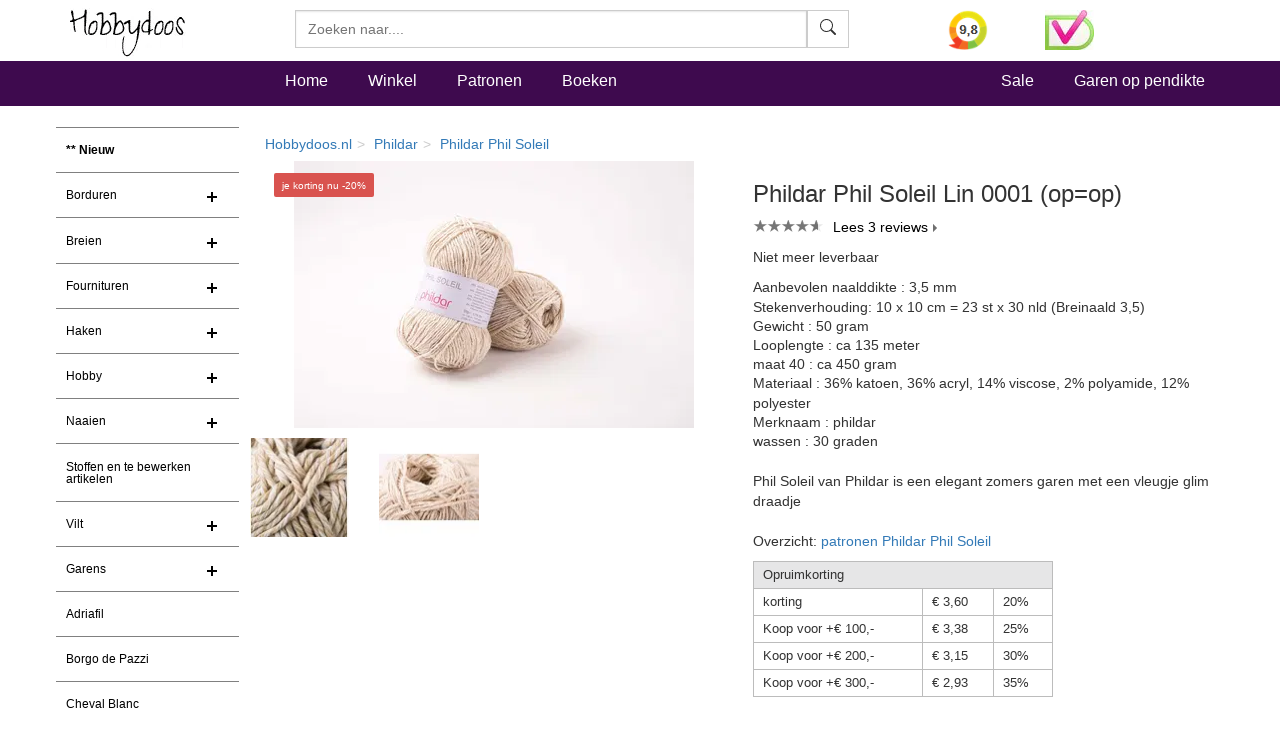

--- FILE ---
content_type: text/html
request_url: https://www.hobbydoos.nl/winkel/producten/phil-soleil-0001-lin-phildar.asp
body_size: 11405
content:

<!DOCTYPE html>
<html lang="nl">
<head>
<link rel="dns-prefetch" href="https://cdn6.hobbydoos.nl"><link rel="preconnect" href="https://cdn6.hobbydoos.nl" />
<meta charset="UTF-8">
<meta http-equiv="X-UA-Compatible" content="IE=edge"> 
<meta name="viewport" content="width=device-width, initial-scale=1">
<style>
   
</style>
<link href="https://cdn6.hobbydoos.nl/css/combinedv9.min.css" rel="stylesheet" property="stylesheet">
<!-- Google Tag Manager -->
<script>(function(w,d,s,l,i){w[l]=w[l]||[];w[l].push({'gtm.start':
new Date().getTime(),event:'gtm.js'});var f=d.getElementsByTagName(s)[0],
j=d.createElement(s),dl=l!='dataLayer'?'&l='+l:'';j.async=true;j.src=
'https://www.googletagmanager.com/gtm.js?id='+i+dl;f.parentNode.insertBefore(j,f);
})(window,document,'script','dataLayer','GTM-5K22WF7');</script>
<!-- End Google Tag Manager -->

<link href="https://cdn6.hobbydoos.nl/css/layerednavigationv7.min.css" rel="stylesheet" /><link rel="stylesheet" type="text/css" href="https://cdn6.hobbydoos.nl/css/productv6.min.css" /><title>Phildar Phil Soleil Lin 0001 op=op - Hobbydoos.nl</title><meta name="description" content="Phildar Phil Soleil Lin 0001 (op=op) alle kleuren en meer dan 10.000 patronen zijn online te bekijken en in &#233;&#233;n levering compleet te kopen. Direct aan de slag!" /><meta property="og:title" content="Phildar Phil Soleil Lin 0001 op=op" /><meta property="og:type" content="product" /><meta property="og:description" content="Phildar Phil Soleil Lin 0001 (op=op) alle kleuren en meer dan 10.000 patronen zijn online te bekijken en in &#233;&#233;n levering compleet te kopen. Direct aan de slag!" /><meta property="og:site_name" content="Hobbydoos.nl" /><meta property="og:image" content="https://cdn6.hobbydoos.nl/producten/57144/phildar-phil-soleil-lin-0001-op-op.jpg" /><meta property="og:url" content="https://www.hobbydoos.nl/winkel/producten/phil-soleil-0001-lin-phildar.asp" /><link href="https://www.hobbydoos.nl/winkel/producten/phil-soleil-0001-lin-phildar.asp" rel="canonical" /></head><body>
<!-- Google Tag Manager (noscript) -->
<noscript><iframe src="https://www.googletagmanager.com/ns.html?id=GTM-5K22WF7"
height="0" width="0" style="display:none;visibility:hidden"></iframe></noscript>
<!-- End Google Tag Manager (noscript) -->
<nav class="navbar navbar-fixed-top hdHeader" >
    <div class="container">
  <div class="row">
    <div class="col-sm-2 col-xs-6">
     <a rel="home" href="https://www.hobbydoos.nl"><img class="img-responsive" src="https://cdn6.hobbydoos.nl/images/hobbydooslogo.gif?height=90&width=116" width="116" height="60" alt="Hobbydoos" /></a>
    </div>
    <div class="col-sm-3 col-sm-push-7 col-xs-6 hdCart">
<div class="row"><div class="col-xs-4">   <a target="_blank" href="https://www.kiyoh.com/reviews/1045858/hobbydoos_nl"  rel="noopener noreferrer" aria-label="Bekijk alle beoordelingen voor Hobbydoos.nl op KiyOh (opent in nieuw venster)" ><img src="/images/dynamic/kiyoh.ashx?size=header" class="img-responsive" width="40" height="40" alt="Hobbydoos.nl beoordeling op KiyOh: 9.7"/></a></div><div class="col-xs-4"><img src="https://cdn6.hobbydoos.nl/images/wsk_pt2_groot.jpg?width=49&height=40" class="img-responsive" width="49" height="40" alt="Klantenservice"/></div></div>
     </div>
     <div class="col-sm-7 col-sm-pull-3 col-xs-12">
     <form class="navbar-form collapsed navbar-right searchform"  action="/winkel/search_new.asp" method="post" >
       <div class="input-group zoekveld" role="search">
        <div class="easy-autocomplete eac-square eac-description"><input id="provider-remote" placeholder="Zoeken naar...." name="search" autocomplete="off"><div class="easy-autocomplete-container" id="eac-container-example-heroes"><ul style="display: none;"></ul></div></div>
        <div class="input-group-btn">
          <button class="btn btn-default searchfield" type="submit" name="zoeken" value="zoeken"><svg xmlns="http://www.w3.org/2000/svg" width="16" height="16" fill="currentColor" class="bi bi-search" viewBox="0 0 16 16">
  <path d="M11.742 10.344a6.5 6.5 0 1 0-1.397 1.398h-.001c.03.04.062.078.098.115l3.85 3.85a1 1 0 0 0 1.415-1.414l-3.85-3.85a1.007 1.007 0 0 0-.115-.1zM12 6.5a5.5 5.5 0 1 1-11 0 5.5 5.5 0 0 1 11 0z"/>
</svg></button>
        </div>
	  <label for="srch-term" class="visuallyhidden">Zoeken</label>
       </div>
      </form>
     </div>
   </div>
  </div>
</nav>
<nav class="navbar navbar-custom" style="border-bottom: 0px;">
 <div class="container">
  <div class="row">
   <div class="col-sm-2 hidden-xs  hidden-md"></div>
    <div class="col-xs-12 col-sm-10">
       <ul class="nav navbar-nav stayhorizontal" >
          <li class="active hidden-xs" ><a href="/">Home</a></li>
          <li><a href="/winkel/">Winkel</a></li>
          <li><a href="/patroon/">Patronen</a></li>
          <li><a href="/boeken/">Boeken</a></li>
       </ul>
       <ul class="nav navbar-nav navbar-right hidden-xs hidden-sm">
        <li><a href="/sale">Sale</a></li>
        <li><a href="/winkel/garengroep/selectie.asp">Garen op pendikte</a></li>

       </ul>
     </div>
   </div>
      
 </div>
       
</nav>
   
<div class="container">
 <div class="row">

  <div class="col-xs-12 col-sm-2" style="padding-left:0px;padding-right:0px;">
    <nav class="navbar linksmenu navbar-default ">
     <div class="navbar-header">
      <button type="button" class="navbar-toggle collapsed" data-toggle="collapse" data-target="#navbar-categorie" aria-expanded="false">
        <span class="sr-only">Toggle navigation</span>
        <span class="icon-bar"></span>
        <span class="icon-bar"></span>
        <span class="icon-bar"></span>
      </button>
  </div>
<div id="navbar-categorie" class="navbar-collapse collapse menuHD">
 <div id="cssmenu">
 <ul><li><a href="/winkel/menu/nieuw180.asp" style="font-weight:600">** Nieuw</a></li><li class="has-sub"><a href="/winkel/menu/borduren73.asp">Borduren</a><ul><li><a href="/boeken/categorie/1001/borduren/">Borduurboeken</a></li><li><a href="/winkel/menu/borduurgaren144.asp">Borduurgaren</a></li><li><a href="/winkel/menu/gereedschappen145.asp">Gereedschappen</a></li><li><a href="/winkel/menu/borduurstoffen163.asp">Borduurstoffen</a></li><li><a href="/winkel/menu/borduurpakketten169.asp">Borduurpakketten</a></li></ul></li><li class="has-sub"><a href="/winkel/menu/breien25.asp">Breien</a><ul><li><a href="/boeken/?categorie=1002&techniek=1022">Breiboeken</a></li><li><a href="/winkel/menu/gereedschappen108.asp">Gereedschappen</a></li></ul></li><li class="has-sub"><a href="/winkel/menu/fournituren113.asp">Fournituren</a><ul><li><a href="/winkel/menu/naalden-en-spelden116.asp">Naalden en spelden</a></li><li><a href="/winkel/menu/kralen-ringen120.asp">Kralen & Ringen</a></li><li><a href="/winkel/menu/sluitingen142.asp">sluitingen</a></li><li><a href="/winkel/menu/breien156.asp">Breien</a></li><li><a href="/winkel/menu/haken157.asp">haken</a></li><li><a href="/winkel/menu/gereedschappen174.asp">Gereedschappen</a></li><li><a href="/winkel/menu/kerst172.asp">Kerst</a></li><li><a href="/winkel/menu/stoffen175.asp">Stoffen</a></li></ul></li><li class="has-sub"><a href="/winkel/menu/haken24.asp">Haken</a><ul><li><a href="/boeken/?categorie=1002&techniek=1023">Haakboeken</a></li><li><a href="/winkel/menu/gereedschappen106.asp">Gereedschappen</a></li>    <li><a href="/haken/haakpakket.aspx">Haakpakket</a></li></ul></li><li class="has-sub"><a href="/winkel/menu/hobby27.asp">Hobby</a><ul><li><a href="/boeken/categorie/1003/hobby/">Hobbyboeken</a></li><li><a href="/winkel/menu/kralen-en-pailletten121.asp">Kralen en pailletten</a></li><li><a href="/winkel/menu/diversen-hobby136.asp">diversen hobby</a></li><li><a href="/winkel/menu/ogen-en-neuzen143.asp">Ogen en neuzen</a></li><li><a href="/winkel/menu/gereedschappen150.asp">gereedschappen</a></li><li><a href="/winkel/menu/sieraden-benodigdheden160.asp">sieraden benodigdheden</a></li></ul></li><li class="has-sub"><a href="/winkel/menu/naaien26.asp">Naaien</a><ul><li><a href="/boeken/?categorie=1003&techniek-hobby=1037">Boeken</a></li><li><a href="/winkel/menu/gereedschappen109.asp">Gereedschappen</a></li><li><a href="/winkel/menu/klein-vak110.asp">Klein vak</a></li><li><a href="/winkel/menu/stoffen186.asp">Stoffen</a></li></ul></li><li><a href="/winkel/menu/stoffen-en-te-bewerken-artikelen219.asp">Stoffen en te bewerken artikelen</a></li><li class="has-sub"><a href="/winkel/menu/vilt199.asp">Vilt</a><ul><li><a href="/boeken/categorie/1004/vilten/">Viltboeken</a></li><li><a href="/winkel/menu/vilt201.asp">Vilt</a></li><li><a href="/winkel/menu/vilten203.asp">Vilten</a></li></ul></li><li class="has-sub"><a href="/winkel/menu/garens55.asp">Garens</a><ul>    <li><a href="/winkel/menu/adriafil236.asp">Adriafill</a></li><li><a href="/winkel/menu/anchor217.asp">Anchor</a></li><li><a href="/winkel/menu/bergere-de-france192.asp">Bergere de France</a></li><li><a href="/winkel/menu/cheval-blanc229.asp">Cheval Blanc</a>
</li><li><a href="/winkel/menu/dmc137.asp">DMC</a></li><li><a href="/winkel/menu/durable231.asp">Durable</a>
</li><li><a href="/winkel/menu/garens-overige181.asp">Garens overige</a></li><li><a href="/winkel/menu/garnstudio-drops155.asp">Garnstudio DROPS</a></li><li><a href="/wol/lana-grossa">Lana Grossa</a>
</li><li><a href="/winkel/menu/garens226.asp">Lang Yarns</a>
</li><li><a href="/winkel/menu/lammy-yarns230.asp">Lammy yarns</a>

</li>    <li><a href="/winkel/menu/garens206.asp">Phildar</a></li>       <li><a href="/winkel/menu/rico238.asp">Rico</a></li><li><a href="/winkel/menu/schachenmayr214.asp">Schachenmayr</a></li><li><a href="/winkel/menu/scheepjeswol222.asp">Scheepjes</a></li></ul></li>   <li><a href="/winkel/menu/adriafil236.asp">Adriafil</a>    </li><li><a href="/winkel/menu/borgo-de-pazzi234.asp">Borgo de Pazzi</a></li><li><a href="/winkel/menu/cheval-blanc229.asp">Cheval Blanc</a></li><li class="has-sub"><a href="/winkel/menu/dmc209.asp">DMC</a><ul><li><a href="/winkel/menu/garens210.asp">Garens</a></li><li><a href="/boeken/categorie/1001/borduren/">Borduurboeken</a></li><li><a href="/winkel/menu/dmc-artikelen212.asp">DMC artikelen</a></li></ul></li><li><a href="/winkel/menu/durable231.asp">Durable</a></li><li class="has-sub"><a href="/winkel/menu/garnstudio-drops151.asp">Garnstudio DROPS</a><ul><li><a href="/winkel/menu/garens152.asp">Garens</a></li><li><a href="/boeken/?categorie=1002&merk=1016">Boeken Drops</a></li><li><a href="/winkel/menu/sluitingen187.asp">sluitingen</a></li><li><a href="/winkel/menu/breinaalden-en-haaknaalden188.asp">Breinaalden en haaknaalden</a></li></ul></li><li><a href="/winkel/menu/lammy-yarns230.asp">Lammy yarns</a></li><li><a href="/wol/lana-grossa">Lana Grossa</a>
</li><li class="has-sub"><a href="/winkel/menu/lang-yarns225.asp">Lang Yarns</a><ul><li><a href="/winkel/menu/garens226.asp">Garens</a></li><li><a href="/boeken/?categorie=1002&merk=1017">Lang Yarns Boeken</a></li></ul></li><li class="has-sub"><a href="/winkel/menu/phildar204.asp">Phildar</a><ul><li><a href="/winkel/menu/garens206.asp">Garens</a></li><li><a href="/boeken/?categorie=1002&merk=1018">Phildar boeken</a></li></ul></li><li><a href="/winkel/menu/rico238.asp">Rico</a></li><li><a href="/winkel/menu/schachenmayr215.asp">Schachenmayr</a></li><li><a href="/winkel/menu/scheepjeswol222.asp">Scheepjeswol</a></li><li><a href="/winkel/menu/aktie-koopjes149.asp">Aktie & koopjes</a></li></ul>
</div>
</div>
</nav>
</div>
<div class="col-xs-12 col-sm-10">
  
   

<div><div class="row"><div class="row"><div class="hidden-xs col-md-12 smalrow"><ol class="breadcrumb breadHD"><li><a href="https://www.hobbydoos.nl">Hobbydoos.nl</a></li><li><a href="https://www.hobbydoos.nl/winkel/menu/garens206.asp">Phildar</a></li><li><a href="phil-soleil-0004-orange-phildar.asp">Phildar Phil Soleil</a></li></ol></div></div><div class="col-xs-12 col-sm-6"><div class="row"><div class="col-xs-12"><a href="https://cdn6.hobbydoos.nl/producten/57144/phildar-phil-soleil-lin-0001-op-op.jpg" data-caption="Phildar Phil Soleil Lin 0001 op=op " data-fancybox="gallery"><ul class="ul-badge"><li><span class="notify-badge">je korting nu -20%</span></li></ul><img class="center-block img-responsive"  src="https://cdn6.hobbydoos.nl/producten/57144/phildar-phil-soleil-lin-0001-op-op.jpg?width=400&height=400" height="400" width="400"  alt="Phildar Phil Soleil Lin 0001 op=op "/></a></div></div><div class="row"><div class="row"><div class="col-xs-3" style="margin-top:10px;"><a href="https://cdn6.hobbydoos.nl/images/bestellen/artikelextra/3453.jpg"   data-fancybox="gallery" data-caption=" "><img src="https://cdn6.hobbydoos.nl/images/bestellen/artikelextra/3453.jpg?height=100&width=100" alt="Phildar Phil Soleil Lin 0001 op=op" height="100" width="100" class="img-responsive" ></a></div><div class="col-xs-3" style="margin-top:10px;"><a href="https://cdn6.hobbydoos.nl/images/bestellen/artikelextra/3911.jpg"   data-fancybox="gallery" data-caption=" "><img src="https://cdn6.hobbydoos.nl/images/bestellen/artikelextra/3911.jpg?height=100&width=100" alt="Phildar Phil Soleil Lin 0001 op=op" height="100" width="100" class="img-responsive" ></a></div></div></div></div><form action="/bestellen/bestellen.asp" method="post"><div class="col-xs-12 col-sm-6"><h1>Phildar Phil Soleil Lin 0001 (op=op)</h1><div class="arrow" ><div class="reviews"  ><span class="actual"   style="width:93%"></span></div><a href=#reviews class="listarrow">Lees 3 reviews</a></div><div style="margin-top:10px;">Niet meer leverbaar</div><div style="margin-top:10px;">Aanbevolen naalddikte : 3,5 mm</div><div class="list-group"><div class="list-group-item">Stekenverhouding: 10 x 10 cm = 23 st x 30 nld (Breinaald 3,5)</div><div class="list-group-item">Gewicht  : 50 gram</div><div class="list-group-item">Looplengte : ca 135 meter</div><div class="list-group-item">maat 40 : ca 450 gram</div><div class="list-group-item">Materiaal  : 36% katoen, 36% acryl, 14% viscose, 2% polyamide, 12% polyester</div><div class="list-group-item">Merknaam  : phildar</div><div class="list-group-item">wassen : 30 graden</div></div><div style="margin-bottom:20px;">Phil Soleil van Phildar is een elegant zomers garen met een vleugje glim draadje</div><p style="margin-bottom:10px;">Overzicht: <a href="/patroon/model/garen/1073">patronen Phildar Phil Soleil</a></p><table class="staffel" style="margin-top:10px;width:300px;padding: 0;border-spacing: 0;border-collapse: collapse; font-size:x-small;"><thead><tr><td colspan=3 >Opruimkorting</td></tr></thead><tr><td >korting</td><td>&euro; 3,60</td><td>20%</td></tr><tr><td>Koop voor +&euro; 100,-</td><td>&euro; 3,38</td><td>25%</td></tr><tr><td>Koop voor +&euro; 200,-</td><td>&euro; 3,15</td><td>30%</td></tr><tr><td>Koop voor +&euro; 300,-</td><td>&euro; 2,93</td><td>35%</td></tr></table><br/><div>Niet meer leverbaar</div><script>function execute_color(page){window.location.href = '/winkel/producten/'+page;}</script><select class="select-form col-xs-12" style="margin-bottom:20px;" name=fake_attribuut id=fake_attribuut onchange="execute_color(document.getElementById('fake_attribuut').value);"><option value="phildar-phil-soleil-noir.asp">Phildar Phil Soleil Noir (op=op)</option><option value="phil-soleil-0004-orange-phildar.asp">Phildar Phil Soleil Orange 0004 (op=op)</option><option value="phildar-phil-soleil-soleil.asp">Phildar Phil Soleil Soleil (op=op)</option></select><div class="col-xs-12"><img src="https://cdn6.hobbydoos.nl/images/vinkje.png" width="30" height="37" alt="vinkje"><a href="#gratisverzending" data-fancybox="gratisverzending"><b>Gratis</b> verzending</a> vanaf &euro; 50,-*</div><div id="gratisverzending" style="display:none;width:60%;"><p>Gratis verzending vanaf &euro; 50,-</p><p>De verzending is gratis voor bestellingen vanaf 50.- verzonden naar een Nederlands of Belgisch adres.</p></div></form></div></div></div><div class="row"><div class="col-xs-12"></div></div>

<div class="row clearfix" style="display: flex; align-items: center;">
    <div class="col-xs-10" >
        <div class="autoplay-slider">

            <div class="slider"><div class="review-header"><span class="kiyohdatum pull-right">Vandaag</span><div class="review-user"><div class="kiyohwie">Jolanda uit Nieuw Annerveen</div><div class="kiyohsterren-container kiyohster50 display-block"></div></div></div><div class="kiyohreview">Uitgebreid assortiment en ook heel fijn met gratis patronen.

De bestelling was keurig verpakt en kreeg ik supersnel zodat ik gelijk kon beginnen met breien. Alleen nog kiezen met welke trui ik zal beginnen.</div><img src="https://cdn6.hobbydoos.nl/images/logo/kiyoh-logo-vector.png" alt="Kiyoh review" class="review-kiyoh-corner-logo"></div><div class="slider"><div class="review-header"><span class="kiyohdatum pull-right">Vandaag</span><div class="review-user"><div class="kiyohwie">Yvonne uit Leidschendam</div><div class="kiyohsterren-container kiyohster50 display-block"></div></div></div><div class="kiyohreview">Geweldige site, mooie Garens en patronen</div><img src="https://cdn6.hobbydoos.nl/images/logo/kiyoh-logo-vector.png" alt="Kiyoh review" class="review-kiyoh-corner-logo"></div><div class="slider"><div class="review-header"><span class="kiyohdatum pull-right">Gisteren</span><div class="review-user"><div class="kiyohwie">Eline uit Welle</div><div class="kiyohsterren-container kiyohster50 display-block"></div></div></div><div class="kiyohreview">veel keuze en snelle levering</div><img src="https://cdn6.hobbydoos.nl/images/logo/kiyoh-logo-vector.png" alt="Kiyoh review" class="review-kiyoh-corner-logo"></div><div class="slider"><div class="review-header"><span class="kiyohdatum pull-right">16-1-2026</span><div class="review-user"><div class="kiyohwie">Wemmigje uit Zutphen</div><div class="kiyohsterren-container kiyohster50 display-block"></div></div></div><div class="kiyohreview">Fijne site, goed overzicht en snelle service.
Het enige minpuntje is dat de kleuren afwijken op de computer met de werkelijke kleur van  het garen.</div><img src="https://cdn6.hobbydoos.nl/images/logo/kiyoh-logo-vector.png" alt="Kiyoh review" class="review-kiyoh-corner-logo"></div><div class="slider"><div class="review-header"><span class="kiyohdatum pull-right">15-1-2026</span><div class="review-user"><div class="kiyohwie">Alieda uit Scheemda</div><div class="kiyohsterren-container kiyohster50 display-block"></div></div></div><div class="kiyohreview">Prachtige patronen, waarvan een deel zelfs gratis. Goede kwaliteit aan wol en katoen.</div><img src="https://cdn6.hobbydoos.nl/images/logo/kiyoh-logo-vector.png" alt="Kiyoh review" class="review-kiyoh-corner-logo"></div><div class="slider"><div class="review-header"><span class="kiyohdatum pull-right">15-1-2026</span><div class="review-user"><div class="kiyohwie">Tineke uit Oisterwijk</div><div class="kiyohsterren-container kiyohster50 display-block"></div></div></div><div class="kiyohreview">Ben over alles heel tevreden en brei er graag mee!</div><img src="https://cdn6.hobbydoos.nl/images/logo/kiyoh-logo-vector.png" alt="Kiyoh review" class="review-kiyoh-corner-logo"></div><div class="slider"><div class="review-header"><span class="kiyohdatum pull-right">15-1-2026</span><div class="review-user"><div class="kiyohwie">Claudia uit Oedelem</div><div class="kiyohsterren-container kiyohster50 display-block"></div></div></div><div class="kiyohreview">Heel snelle verzending super drops breiwol.</div><img src="https://cdn6.hobbydoos.nl/images/logo/kiyoh-logo-vector.png" alt="Kiyoh review" class="review-kiyoh-corner-logo"></div><div class="slider"><div class="review-header"><span class="kiyohdatum pull-right">15-1-2026</span><div class="review-user"><div class="kiyohwie">Annelies uit Buggenhout</div><div class="kiyohsterren-container kiyohster50 display-block"></div></div></div><div class="kiyohreview">Ik ben heel tevreden van mijn bestelling.  Hobbydoos bleek de goedkoopste leverancier op het moment van mijn aankoop.</div><img src="https://cdn6.hobbydoos.nl/images/logo/kiyoh-logo-vector.png" alt="Kiyoh review" class="review-kiyoh-corner-logo"></div><div class="slider"><div class="review-header"><span class="kiyohdatum pull-right">15-1-2026</span><div class="review-user"><div class="kiyohwie">Carine uit Wortegem-Petegem</div><div class="kiyohsterren-container kiyohster50 display-block"></div></div></div><div class="kiyohreview">Zeer tevreden, duidelijke beschrijving en perfect geleverd.</div><img src="https://cdn6.hobbydoos.nl/images/logo/kiyoh-logo-vector.png" alt="Kiyoh review" class="review-kiyoh-corner-logo"></div><div class="slider"><div class="review-header"><span class="kiyohdatum pull-right">15-1-2026</span><div class="review-user"><div class="kiyohwie">Marijke uit Bree</div><div class="kiyohsterren-container kiyohster50 display-block"></div></div></div><div class="kiyohreview">Zeer vlot en een duidelijke site</div><img src="https://cdn6.hobbydoos.nl/images/logo/kiyoh-logo-vector.png" alt="Kiyoh review" class="review-kiyoh-corner-logo"></div>
            
        </div>
    </div>
    <div class="col-xs-2" style="padding: 5px;">
      <div class="kv-widget loaded">

                <div class="rating-wrapper">

                    <a target="_blank" href="https://www.kiyoh.com/reviews/1045858/hobbydoos_nl"

                        rel="noopener noreferrer" 

                        aria-label="Bekijk alle beoordelingen voor Hobbydoos.nl op KiyOh (opent in nieuw venster)"

                        >

                  <img src="/images/dynamic/kiyoh.ashx" alt="Hobbydoos.nl beoordeling op KiyOh: 9.7" />

                        </a>

                </div>

            </div>

        </div>
</div>
    
<div class="row"><div class="col-xs-12"><ul class="nav nav-tabs"  id="reeks"><li role="presentation"><a href="#top">Boven</a></li><li role="presentation" class="active"><a href="#reeks">Kleuren</a></li><li role="presentation" class="hidden-xs " ><a href="#productinformatie">Productinformatie</a></li> <li  role="presentation" class=""><a href="#patronen">Patronen</a></li><li role="presentation" class=""><a href="#reviews">Reviews</a></li></ul><style>.row-flex { display: flex; flex-wrap: wrap; /* Allows columns to wrap on mobile */ /* * This fixes gutter spacing issues that can happen * when mixing flexbox with BS3's negative-margin .row */ margin-left: -15px; margin-right: -15px; } /* * This removes the old "float" behavior from the columns * and makes them equal-height flex children. */ .row-flex > [class*="col-"] { float: none; display: flex; flex-direction: column; }</style><div><h2>Kleuren Phildar Phil Soleil</h2><div class="row row-flex"><div  class="col-xs-3 col-md-2 kleurlijnitem"><a href="phildar-phil-soleil-noir.asp" title="Phildar Phil Soleil Noir (op=op)"><img class="kleurlijnnormaal lazyload img-responsive center-block"  alt="Phildar Phil Soleil Noir (op=op)" data-src="https://cdn6.hobbydoos.nl/producten/60778/phildar-phil-soleil-noir-op-op.jpg?width=130&height=130" width="130" height="130" /></a><div style="width:100%;text-align:center;">Noir&nbsp;</div></div><div  class="col-xs-3 col-md-2 kleurlijnitem"><a href="phil-soleil-0004-orange-phildar" title="Phildar Phil Soleil Orange 0004 (op=op)"><img class="kleurlijnnormaal lazyload img-responsive center-block"   alt="Phildar Phil Soleil Orange 0004 (op=op)" data-src="https://cdn6.hobbydoos.nl/producten/57147/phildar-phil-soleil-orange-0004-op-op.jpg?width=130&height=130" width="130" height="130" /></a><div style="width:100%;text-align:center;">Orange&nbsp;</div></div><div  class="col-xs-3 col-md-2 kleurlijnitem"><a href="phildar-phil-soleil-soleil.asp" title="Phildar Phil Soleil Soleil (op=op)"><img class="kleurlijnnormaal lazyload img-responsive center-block"  alt="Phildar Phil Soleil Soleil (op=op)" data-src="https://cdn6.hobbydoos.nl/producten/60777/phildar-phil-soleil-soleil-op-op.jpg?width=130&height=130" width="130" height="130" /></a><div style="width:100%;text-align:center;">Soleil&nbsp;</div></div></div></div><!--eindKleurlijn--></div></div><!--start produktinformatie--><div class="row cssTeksten"><div class="col-xs-12"><ul class="nav nav-tabs"  id="productinformatie"><li role="presentation"><a href="#top">Boven</a></li><li role="presentation" class=""><a href="#reeks">Kleuren</a></li><li role="presentation" class="hidden-xs active" ><a href="#productinformatie">Productinformatie</a></li> <li  role="presentation" class=""><a href="#patronen">Patronen</a></li><li role="presentation" class=""><a href="#reviews">Reviews</a></li></ul><style>.cssTeksten h1{font-size:16px;} .cssTeksten h2{font-size:16px;} .cssTeksten h3{font-size:16px;} .review-panel{background-color:#F5F0F8;border-radius:0px;box-shadow:0 4px 10px rgba(0,0,0,0.1);max-width:800px;margin:20px auto;padding:20px;}.review-panel .panel-heading{background-color:#3e0a4e;border-radius:0px 0px 0 0;padding:15px;text-align:center;}.review-panel .panel-heading h3{color:#F5F0F8;font-size:16px;margin:0;font-weight:normal;}.review-panel .panel-body{padding:20px;color:#333;font-size:14px;line-height:1.6;}.review-panel .panel-body p{margin:0 0 15px;}.review-panel .panel-body h4{color:#3e0a4e;font-size:16px;margin:15px 0 10px;}.review-panel hr{border:0;border-top:1px solid #8B5B9B;margin:15px 0;}.review-panel ul{padding:0;margin:0;}.review-panel ul li{padding:10px 0 0px 0px;font-size:14px;color:#333;position:relative;}.review-panel ul li:hover{background-color:#EDE4F1;border-radius:5px;}</style><h2>Productinformatie</h2><p>Phil Soleil van Phildar is een elegant zomers garen met een vleugje glim draadje</p><div>Aanbevolen naalddikte : 3,5 mm</div><div class="list-group"><div class="list-group-item">Stekenverhouding: 10 x 10 cm = 23 st x 30 nld (Breinaald 3,5)</div><div class="list-group-item">Gewicht  : 50 gram</div><div class="list-group-item">Looplengte : ca 135 meter</div><div class="list-group-item">maat 40 : ca 450 gram</div><div class="list-group-item">Materiaal  : 36% katoen, 36% acryl, 14% viscose, 2% polyamide, 12% polyester</div><div class="list-group-item">Merknaam  : phildar</div><div class="list-group-item">wassen : 30 graden</div></div></div></div></div><!--close produktinformatie--><!--start patronen--><div class="row"><div class="col-xs-12"><ul class="nav nav-tabs"  id="patronen"><li role="presentation"><a href="#top">Boven</a></li><li role="presentation" class=""><a href="#reeks">Kleuren</a></li><li role="presentation" class="hidden-xs " ><a href="#productinformatie">Productinformatie</a></li> <li  role="presentation" class="active"><a href="#patronen">Patronen</a></li><li role="presentation" class=""><a href="#reviews">Reviews</a></li></ul><div><h2>Patronen Phildar Phil Soleil</h2></div></div></div><div class="row"><div class="col-xs-6 col-sm-4 col-lg-3"><div class="dotted"><div class="artimage text-center"><a href=/patroon/17965/vest><img class="img-responsive lazyload" data-src="https://cdn6.hobbydoos.nl/images/patroon/1/6007/637655704722187500.jpg?width=256&height=280" width="256" height="280"  alt="Vest gemaakt van Phildar Phil Soleil" /></a></div><div class="omschrijving"><a href=/patroon/17965/vest>Vest</a></div><div class="prijs"><div class="row"><div class="col-xs-7"></div><div class="col-xs-5"><a href="/patroon/17965/vest" class="btn btn-default pull-right noradiusHD">Meer info</a></div></div></div></div></div></div><!--eindepatronen--><!--startervaring--><div class="row"><div class="col-xs-12"><ul class="nav nav-tabs"  id="reviews"><li role="presentation"><a href="#top">Boven</a></li><li role="presentation" class=""><a href="#reeks">Kleuren</a></li><li role="presentation" class="hidden-xs " ><a href="#productinformatie">Productinformatie</a></li> <li  role="presentation" class=""><a href="#patronen">Patronen</a></li><li role="presentation" class="active"><a href="#reviews">Reviews</a></li></ul><div><h2>Reviews</h2><div class='artikelervaring' style="clear:right;"><div class='ImageHead'>Review van klanten:</div>Om een betere indruk te krijgen staan hieronder een aantal persoonlijke ervaringen:<br /><br /><ul style="clear:left;" class="reviewRegel"><li><img alt="4 sterren" content="4" src="https://cdn6.hobbydoos.nl/images/ster4.png?width=80" width="80" height="14">2-6-2020 - Irma<br /><i>Mooie wol, had niet gezien dat er een glitterdraad in zat. Maar wel leuk!</i></li><li><img alt="5 sterren" content="5" src="https://cdn6.hobbydoos.nl/images/ster5.png?width=80" width="80" height="14">11-4-2018 - Christa<br /><i>Mooi materiaal. Komt goed overeen met de indruk die ik van de site kreeg.</i></li><li><img alt="5 sterren" content="5" src="https://cdn6.hobbydoos.nl/images/ster5.png?width=80" width="80" height="14">3-4-2018 - Marie-Anne<br /><i>Precies wat ik wilde</i></li></ul></div></div></div></div></div><!--Reviews--></div></div></div>
<div class="footer">
    <div class="container-fluid footerHD" style="background-color:#3e0a4e;color:white;margin-bottom:10px;padding-top:10px;padding-bottom:10px;">
           <div class="container" style="border-bottom: 1px dashed #e1e1e1;padding: 2px;margin-bottom: 15px;">
               <div class="row">
               <div class="col-xs-12 col-md-4">
                   <div class="row">
                       <div class="col-xs-12">
                           <p>
                           BLIJF OP DE HOOGTE<br />
                              Ontvang onze nieuwsbrief met de laatste trends en onze speciale acties!
                            </p>
                       <p>
                        <a href="/inschrijven/" >Aanmelden Nieuwsbrief</a><br />
                        <a href="/inschrijven/maandag.aspx" >Aanmelden Gratis Patroon op Maandag</a>
                   </p>
                   </div>
                   </div>
               </div>
                     <div class="col-xs-12 col-md-4">
                         </div>
                   <div class="col-xs-12 col-md-4">
                       <div class="social-media">
                <ul class="list-unstyled">
					<li class="facebook"><a href="https://www.facebook.com/hobbydoos/" rel="noreferrer" target="_blank">Like ons op Facebook</a></li><li class="twitter"><a href="https://twitter.com/hobbydoos" rel="noreferrer" target="_blank">Volg ons op Twitter</a></li><li class="pinterest"><a href="https://nl.pinterest.com/hobbydoos/" rel="noreferrer" target="_blank">Pin ons op Pinterest</a></li></ul>
            </div></div></div></div>
           <div class="container"  >
               <div class="row">
               <div class="col-xs-6 col-md-4" >
                   <ul class="list-unstyled">
                       <li><a href="/winkel/klantenservice.asp">Klantenservice</a></li>
                       <li><a href="/winkel/retourneren.asp">Retourneren</a></li>
                       <li><a href="/winkel/contact.asp">Contact</a></li>
                       <li><a href="/winkel/faq/faqs.asp">Veel gestelde vragen</a></li>
                        <li><a href="https://www.hobbydoos.nl/naald/rondbreinaald">Rondbreinaald</a></li>
                       <li><a href="https://www.hobbydoos.nl/breipatronen.asp">Gratis Breipatronen</a></li>
                   </ul>
               </div>
               <div class="col-xs-6 col-md-4" >
                   Merken
                   <ul class="list-unstyled">
                         <li><a href="/winkel/menu/garens152.asp">DROPS</a></li>
                       <li><a href="/wol/durable">Durable</a></li>
                       <li><a href="/winkel/menu/garnstudio-drops151.asp">Garnstudio</a></li>
                           <li><a href="/wol/lana-grossa">Lana Grossa</a></li>
                       <li><a href="/wol/lang-yarns">Lang Yarns</a></li>
                       <li><a href="/winkel/menu/garens206.asp">Phildar</a></li>
                       <li><a href="/winkel/menu/scheepjeswol222.asp">Scheepjes</a></li>       

                   </ul>
               </div>
           <div class="col-xs-12 col-md-4">
  <div class="col-xs-4">   
    <img src="https://cdn6.hobbydoos.nl/images/logo/drops-superstore.png?width=100" width="100" height="100" alt="Drops Superstore" class="img-responsive lazyload" />
  </div>
  <div class="col-xs-4">   
  <a href="https://www.postnl.nl/bekend-bij?partnerid=31916683" target="_blank" rel="noopener noreferrer" title="Bekijk het profiel van Hobbydoos.nl op PostNL">
      <img src="https://cdn6.hobbydoos.nl/images/logo/bekend-bij-postnl.png" style="margin-top:10px;" class="img-responsive lazyload" width="220" height="96" alt="Bekend bij PostNL" />
  </a>
      </div>
               <div class="col-xs-4">   
                   <a href="https://www.keurmerk.info/webwinkel/hobbydoos.nl/"  target="_blank" rel="noopener noreferrer">
                       <img src="https://cdn6.hobbydoos.nl/images/logo/webshop-keurmerk.png" style="margin-top:10px;" class="img-responsive lazyload" height="89" width="239" />
                   </a>
                   </div>


</div></div></div></div>
     <div class="container text-center">
         <img class="img-responsive center-block lazyload" data-src="https://cdn6.hobbydoos.nl/images/payments-icons-sprite-nl-xs-small.jpg" height="30" width="500" alt="Betalingsmogelijkheden">
    <hr />
    <ul class="list-inline blacklinks">
        <li><a href="/winkel/klantenservice.asp">Algemene Voorwaarden</a></li>
        <li><a href="/winkel/cookie-privacy.aspx">Privacy & Cookies</a></li>
    </ul>
    2005 - 2026 - VOF Hobbydoos.nl
    </div></div>
<script src="https://cdn6.hobbydoos.nl/js/bootstraphobbydoos.js"></script>
<script type="application/ld+json">{"@context" : "https://schema.org","@type" : "BreadcrumbList", "@id": "https://www.hobbydoos.nl/winkel/producten/phil-soleil-0001-lin-phildar.asp#breadcrumb",  "itemListElement":[{"@type":"ListItem", "position":1,"name":"Hobbydoos.nl","item": "https://www.hobbydoos.nl"},{"@type":"ListItem", "position":2,"name":"Phildar","item": "https://www.hobbydoos.nl/winkel/menu/garens206.asp"},{"@type":"ListItem", "position":"3","name":"Phildar Phil Soleil","item": "https://www.hobbydoos.nl/winkel/producten/phil-soleil-0004-orange-phildar.asp"},{"@type":"ListItem", "position":"4","name":"Phildar Phil Soleil Lin 0001 (op=op)"}]}</script><script type="application/ld+json">{"@context": "https://schema.org",
"@type": "Product",
"itemCondition": "https://schema.org/NewCondition",
"url": "https://www.hobbydoos.nl/winkel/producten/phil-soleil-0001-lin-phildar.asp",
"image": "https://cdn6.hobbydoos.nl/producten/57144/phildar-phil-soleil-lin-0001-op-op.jpg",
"brand": {"@type": "Brand", "name": "Phildar"},
"name": "Phildar Phil Soleil Lin 0001 (op=op)",
"description": "Phil Soleil van Phildar is een elegant zomers garen met een vleugje glim draadje",
"color": "Lin",
"weight":{
"@type": "QuantitativeValue",
"value": 50,
"unitText": "g"
},
"material": "36% katoen, 36% acryl, 14% viscose, 2% polyamide, 12% polyester",
"careInstructions": "30 graden",
"additionalProperty": [{"@type": "PropertyValue","name": "Aanbevolen naalddikte","value": {"@type": "QuantitativeValue", "value": 3.5, "unitText": "mm"}},{"@type": "PropertyValue","name": "Stekenverhouding","value": "10 x 10 cm = 23 st x 30 nld (Breinaald 3,5)"},{"@type": "PropertyValue", "name": "Looplengte", "value": {"@type": "QuantitativeValue", "value": 135, "unitText": "m"}}],
"sku": "57144",
 "aggregateRating": {"@type":"AggregateRating","ratingValue": 4.7, "ratingCount": 3}
,
 "offers": [{
"@type": "Offer",
"name": "Phildar Phil Soleil Lin 0001 (op=op)",
"availability": "https://schema.org/Discontinued",
"price": "3.60",
"priceCurrency": "EUR",
"priceValidUntil": "2026-2-2"
}],"review":[ {"@type": "Review","datePublished": "2020-06-02", "author": {"@type": "Person", "name" : "Irma"},"reviewRating": {"@type": "Rating","bestRating":  5,"ratingValue": 4},"reviewBody": "Mooie wol, had niet gezien dat er een glitterdraad in zat. Maar wel leuk!"},{"@type": "Review","datePublished": "2018-04-11", "author": {"@type": "Person", "name" : "Christa"},"reviewRating": {"@type": "Rating","bestRating":  5,"ratingValue": 5},"reviewBody": "Mooi materiaal. Komt goed overeen met de indruk die ik van de site kreeg."}]}</script><link rel="stylesheet" type="text/css" href="https://cdn6.hobbydoos.nl/js/sliderv5.css" /><script type="text/javascript" src="https://cdn6.hobbydoos.nl/js/slider.js"></script>
<script src="https://cdn6.hobbydoos.nl/js/close/closeoptimizedv8.min.js"></script>


</body></html>